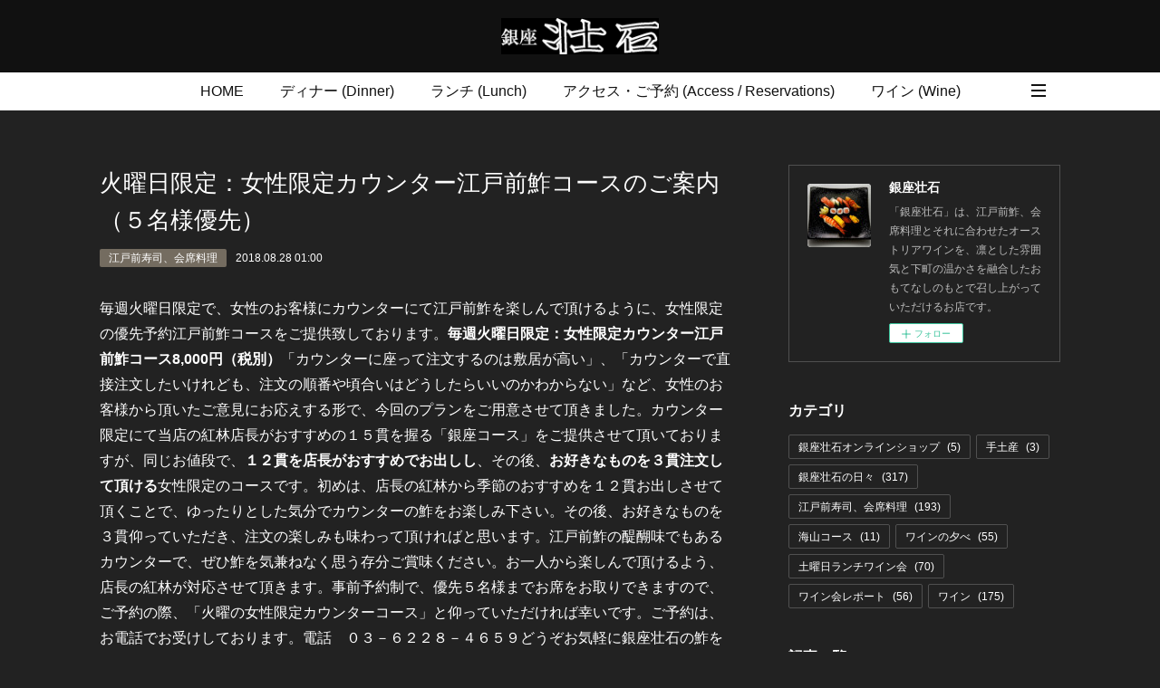

--- FILE ---
content_type: text/html; charset=utf-8
request_url: https://www.nishitani-sushi.com/posts/5304895
body_size: 10579
content:
<!doctype html>

            <html lang="ja" data-reactroot=""><head><meta charSet="UTF-8"/><meta http-equiv="X-UA-Compatible" content="IE=edge"/><meta name="viewport" content="width=device-width,user-scalable=no,initial-scale=1.0,minimum-scale=1.0,maximum-scale=1.0"/><title data-react-helmet="true">火曜日限定：女性限定カウンター江戸前鮓コースのご案内（５名様優先） | 銀座壮石</title><link data-react-helmet="true" rel="canonical" href="https://www.nishitani-sushi.com/posts/5304895/"/><meta name="description" content="毎週火曜日限定で、女性のお客様にカウンターにて江戸前鮓を楽しんで頂けるように、女性限定の優先予約江戸前鮓コースをご提供致しております。毎週火曜日限定：女性限定カウンター江戸前鮓コース8,000円（税別"/><meta property="fb:app_id" content="522776621188656"/><meta property="og:url" content="https://www.nishitani-sushi.com/posts/5304895"/><meta property="og:type" content="article"/><meta property="og:title" content="火曜日限定：女性限定カウンター江戸前鮓コースのご案内（５名様優先）"/><meta property="og:description" content="毎週火曜日限定で、女性のお客様にカウンターにて江戸前鮓を楽しんで頂けるように、女性限定の優先予約江戸前鮓コースをご提供致しております。毎週火曜日限定：女性限定カウンター江戸前鮓コース8,000円（税別"/><meta property="og:image" content="https://static.amebaowndme.com/madrid-static/gallery/146.jpg"/><meta property="og:site_name" content="銀座壮石"/><meta property="og:locale" content="ja_JP"/><meta name="twitter:card" content="summary"/><meta name="twitter:site" content="@amebaownd"/><meta name="twitter:title" content="火曜日限定：女性限定カウンター江戸前鮓コースのご案内（５名様優先） | 銀座壮石"/><meta name="twitter:description" content="毎週火曜日限定で、女性のお客様にカウンターにて江戸前鮓を楽しんで頂けるように、女性限定の優先予約江戸前鮓コースをご提供致しております。毎週火曜日限定：女性限定カウンター江戸前鮓コース8,000円（税別"/><meta name="twitter:image" content="https://static.amebaowndme.com/madrid-static/gallery/146.jpg"/><meta name="twitter:app:id:iphone" content="911640835"/><meta name="twitter:app:url:iphone" content="amebaownd://public/sites/263153/posts/5304895"/><meta name="twitter:app:id:googleplay" content="jp.co.cyberagent.madrid"/><meta name="twitter:app:url:googleplay" content="amebaownd://public/sites/263153/posts/5304895"/><meta name="twitter:app:country" content="US"/><link rel="amphtml" href="https://amp.amebaownd.com/posts/5304895"/><link rel="alternate" type="application/rss+xml" title="銀座壮石" href="https://www.nishitani-sushi.com/rss.xml"/><link rel="alternate" type="application/atom+xml" title="銀座壮石" href="https://www.nishitani-sushi.com/atom.xml"/><link rel="sitemap" type="application/xml" title="Sitemap" href="/sitemap.xml"/><link href="https://static.amebaowndme.com/madrid-frontend/css/user.min-a66be375c.css" rel="stylesheet" type="text/css"/><link href="https://static.amebaowndme.com/madrid-frontend/css/spune/index.min-a66be375c.css" rel="stylesheet" type="text/css"/><link rel="icon" href="https://cdn.amebaowndme.com/madrid-prd/madrid-web/images/sites/263153/13b65707559606bc34a9481a37f2b6e6_056cc9f92970cbddd3420766a22c78d2.png?width=32&amp;height=32"/><link rel="apple-touch-icon" href="https://cdn.amebaowndme.com/madrid-prd/madrid-web/images/sites/263153/13b65707559606bc34a9481a37f2b6e6_056cc9f92970cbddd3420766a22c78d2.png?width=180&amp;height=180"/><style id="site-colors" charSet="UTF-8">.u-nav-clr {
  color: #111111;
}
.u-nav-bdr-clr {
  border-color: #111111;
}
.u-nav-bg-clr {
  background-color: #111111;
}
.u-nav-bg-bdr-clr {
  border-color: #111111;
}
.u-site-clr {
  color: #ffffff;
}
.u-base-bg-clr {
  background-color: #222222;
}
.u-btn-clr {
  color: #ffffff;
}
.u-btn-clr:hover,
.u-btn-clr--active {
  color: rgba(255,255,255, 0.7);
}
.u-btn-clr--disabled,
.u-btn-clr:disabled {
  color: rgba(255,255,255, 0.5);
}
.u-btn-bdr-clr {
  border-color: #333333;
}
.u-btn-bdr-clr:hover,
.u-btn-bdr-clr--active {
  border-color: rgba(51,51,51, 0.7);
}
.u-btn-bdr-clr--disabled,
.u-btn-bdr-clr:disabled {
  border-color: rgba(51,51,51, 0.5);
}
.u-btn-bg-clr {
  background-color: #333333;
}
.u-btn-bg-clr:hover,
.u-btn-bg-clr--active {
  background-color: rgba(51,51,51, 0.7);
}
.u-btn-bg-clr--disabled,
.u-btn-bg-clr:disabled {
  background-color: rgba(51,51,51, 0.5);
}
.u-txt-clr {
  color: #ffffff;
}
.u-txt-clr--lv1 {
  color: rgba(255,255,255, 0.7);
}
.u-txt-clr--lv2 {
  color: rgba(255,255,255, 0.5);
}
.u-txt-clr--lv3 {
  color: rgba(255,255,255, 0.3);
}
.u-txt-bg-clr {
  background-color: #191919;
}
.u-lnk-clr,
.u-clr-area a {
  color: #ab916a;
}
.u-lnk-clr:visited,
.u-clr-area a:visited {
  color: rgba(171,145,106, 0.7);
}
.u-lnk-clr:hover,
.u-clr-area a:hover {
  color: rgba(171,145,106, 0.5);
}
.u-ttl-blk-clr {
  color: #ffffff;
}
.u-ttl-blk-bdr-clr {
  border-color: #ffffff;
}
.u-ttl-blk-bdr-clr--lv1 {
  border-color: #333333;
}
.u-bdr-clr {
  border-color: #505050;
}
.u-acnt-bdr-clr {
  border-color: #746c60;
}
.u-acnt-bg-clr {
  background-color: #746c60;
}
body {
  background-color: #222222;
}
blockquote {
  color: rgba(255,255,255, 0.7);
  border-left-color: #505050;
};</style><style id="user-css" charSet="UTF-8">/**
 * @media all
 * 全体に適用したいCSSを記述してください。
 */
/*
.btn__item {
  border-radius: 24px;
}
h3.wine_ttl { color:#ff1493; font-weight:bold; }
h4.wine_detail { color:#333; }
*/;</style><style media="screen and (max-width: 800px)" id="user-sp-css" charSet="UTF-8">/**
 * @media (max-width: 800px)
 * 画面幅が800px以下のスマートフォン、タブレット用のCSSを記述してください。
 */
/*
.btn__item {
  border-radius: 24px;
}
*/;</style><script>
              (function(i,s,o,g,r,a,m){i['GoogleAnalyticsObject']=r;i[r]=i[r]||function(){
              (i[r].q=i[r].q||[]).push(arguments)},i[r].l=1*new Date();a=s.createElement(o),
              m=s.getElementsByTagName(o)[0];a.async=1;a.src=g;m.parentNode.insertBefore(a,m)
              })(window,document,'script','//www.google-analytics.com/analytics.js','ga');
            </script></head><body id="mdrd-a66be375c" class="u-txt-clr u-base-bg-clr theme-spune plan-premium hide-owndbar "><noscript><iframe src="//www.googletagmanager.com/ns.html?id=GTM-PXK9MM" height="0" width="0" style="display:none;visibility:hidden"></iframe></noscript><script>
            (function(w,d,s,l,i){w[l]=w[l]||[];w[l].push({'gtm.start':
            new Date().getTime(),event:'gtm.js'});var f=d.getElementsByTagName(s)[0],
            j=d.createElement(s),dl=l!='dataLayer'?'&l='+l:'';j.async=true;j.src=
            '//www.googletagmanager.com/gtm.js?id='+i+dl;f.parentNode.insertBefore(j,f);
            })(window,document, 'script', 'dataLayer', 'GTM-PXK9MM');
            </script><div id="content"><div class="page " data-reactroot=""><div class="page__outer"><div class="page__inner u-base-bg-clr"><header class="page__header header"><div class="header__inner"><div class="header__logo header-logo u-nav-bg-clr"><div><img alt=""/></div></div><nav role="navigation" class="global-nav__outer"><div class="global-nav"><div class="global-nav__inner"><ul class="global-nav__list u-font"><li class="global-nav__item "><a target="" class="u-nav-clr" href="/">HOME</a></li><li class="global-nav__item "><a target="" class="u-nav-clr" href="/pages/873191/menu">ディナー (Dinner)</a></li><li class="global-nav__item "><a target="" class="u-nav-clr" href="/pages/1032641/lunch">ランチ (Lunch)</a></li><li class="global-nav__item "><a target="" class="u-nav-clr" href="/pages/1033337/access">アクセス・ご予約 (Access / Reservations)</a></li><li class="global-nav__item "><a target="" class="u-nav-clr" href="/pages/1030835/wine">ワイン (Wine)</a></li><li class="global-nav__item "><a target="" class="u-nav-clr" href="/pages/954360/kabukimenu">お土産 (Go to)</a></li><li class="global-nav__item "><a target="" class="u-nav-clr" href="/pages/1033323/concept">壮石の心 (Our Philosophy)</a></li></ul></div><div class="global-nav__more"><div class="header__icon header-icon"><span class="header-icon__item u-nav-bdr-clr"></span><span class="header-icon__item u-nav-bdr-clr"></span></div></div></div></nav></div></header><div class="page__container page-container"><div class="page-container-inner"><div class="page-container__main"><div class="page__main--outer"><div role="main" class="page__main page__main--blog-detail"><div class="section"><div class="blog-article-outer"><article class="blog-article"><div class="blog-article__inner"><div class="blog-article__header "><div class="blog-article__title blog-title"><h1 class="blog-title__text u-txt-clr">火曜日限定：女性限定カウンター江戸前鮓コースのご案内（５名様優先）</h1></div><div class="blog-article__category blog-category u-acnt-bg-clr"><a href="/posts/categories/582491">江戸前寿司、会席料理</a></div><time class="blog-article__date u-txt-clr u-font" dateTime="2018-08-28T01:00:00Z">2018.08.28 01:00</time></div><div class="blog-article__content"><div class="blog-article__body blog-body"><div class="blog-body__item"><div class="blog-body__text u-txt-clr u-clr-area" data-block-type="text"><div>毎週火曜日限定で、女性のお客様にカウンターにて江戸前鮓を楽しんで頂けるように、女性限定の優先予約江戸前鮓コースをご提供致しております。<b>毎週火曜日限定：女性限定カウンター江戸前鮓コース8,000円（税別）</b>「カウンターに座って注文するのは敷居が高い」、「カウンターで直接注文したいけれども、注文の順番や頃合いはどうしたらいいのかわからない」など、女性のお客様から頂いたご意見にお応えする形で、今回のプランをご用意させて頂きました。カウンター限定にて当店の紅林店長がおすすめの１５貫を握る「銀座コース」をご提供させて頂いておりますが、同じお値段で、<b>１２貫を店長がおすすめでお出しし</b>、その後、<b>お好きなものを３貫注文して頂ける</b>女性限定のコースです。初めは、店長の紅林から季節のおすすめを１２貫お出しさせて頂くことで、ゆったりとした気分でカウンターの鮓をお楽しみ下さい。その後、お好きなものを３貫仰っていただき、注文の楽しみも味わって頂ければと思います。江戸前鮓の醍醐味でもあるカウンターで、ぜひ鮓を気兼ねなく思う存分ご賞味ください。お一人から楽しんで頂けるよう、店長の紅林が対応させて頂きます。事前予約制で、優先５名様までお席をお取りできますので、ご予約の際、「火曜の女性限定カウンターコース」と仰っていただければ幸いです。ご予約は、お電話でお受けしております。電話　０３－６２２８－４６５９どうぞお気軽に銀座壮石の鮓をカウンターでお楽しみ下さい。鮓＆ワインおーじ</div></div></div></div></div><div class="blog-article__footer"><div class="bloginfo"><div class="bloginfo__category bloginfo-category"><ul class="bloginfo-category__list bloginfo-category-list"><li class="bloginfo-category-list__item"><a class="u-txt-clr u-txt-clr--lv2" href="/posts/categories/582491">江戸前寿司、会席料理<!-- -->(<!-- -->193<!-- -->)</a></li></ul></div></div><div class="reblog-btn-outer"><div class="reblog-btn-body"><button class="reblog-btn"><span class="reblog-btn__inner"><span class="icon icon--reblog2"></span></span></button></div></div></div></div><div class="complementary-outer complementary-outer--slot2"><div class="complementary complementary--shareButton "><div class="block-type--shareButton"><div class="share share--filled share--filled-4"><button class="share__btn--facebook share__btn share__btn--filled"><span aria-hidden="true" class="icon--facebook icon"></span></button><button class="share__btn--twitter share__btn share__btn--filled"><span aria-hidden="true" class="icon--twitter icon"></span></button><button class="share__btn--nanagogo share__btn share__btn--filled"><span aria-hidden="true" class="icon--nanagogo icon"></span></button></div></div></div><div class="complementary complementary--siteFollow "><div class="block-type--siteFollow"><div class="site-follow u-bdr-clr"><div class="site-follow__img"><div><img alt=""/></div></div><div class="site-follow__body"><p class="site-follow__title u-txt-clr"><span class="site-follow__title-inner ">銀座壮石</span></p><p class="site-follow__text u-txt-clr u-txt-clr--lv1">「銀座壮石」は、江戸前鮓、会席料理とそれに合わせたオーストリアワインを、凛とした雰囲気と下町の温かさを融合したおもてなしのもとで召し上がっていただけるお店です。</p><div class="site-follow__btn-outer"><button class="site-follow__btn site-follow__btn--yet"><div class="site-follow__btn-text"><span aria-hidden="true" class="site-follow__icon icon icon--plus"></span>フォロー</div></button></div></div></div></div></div><div class="complementary complementary--relatedPosts "><div class="block-type--relatedPosts"></div></div><div class="complementary complementary--postPrevNext "><div class="block-type--postPrevNext"><div class="pager pager--type1"><ul class="pager__list"><li class="pager__item pager__item--prev pager__item--bg"><a class="pager__item-inner " style="background-image:url(https://cdn.amebaowndme.com/madrid-prd/madrid-web/images/sites/263153/624071d62f26b3922bfd02132ff44cd7_208835ea7a46e37e8da689a2e8976314.jpg?width=400)" href="/posts/5304893"><time class="pager__date " dateTime="2018-08-29T01:00:00Z">2018.08.29 01:00</time><div><span class="pager__description ">長月（９月）「海山コース」献立のご案内</span></div><span aria-hidden="true" class="pager__icon icon icon--disclosure-l4 "></span></a></li><li class="pager__item pager__item--next pager__item--bg"><a class="pager__item-inner " style="background-image:url(https://cdn.amebaowndme.com/madrid-prd/madrid-web/images/sites/263153/b76b736c1057f595f3db52f43ea5b986_4c30a7f0507a69066cd0c39a6e3358a8.jpg?width=400)" href="/posts/5304894"><time class="pager__date " dateTime="2018-08-26T13:38:19Z">2018.08.26 13:38</time><div><span class="pager__description ">今月の土曜ワイン会の様子（8/25）</span></div><span aria-hidden="true" class="pager__icon icon icon--disclosure-r4 "></span></a></li></ul></div></div></div></div><div class="blog-article__comment"><div class="comment-list js-comment-list" style="display:none"><div><p class="comment-count u-txt-clr u-txt-clr--lv2"><span>0</span>コメント</p><ul><li class="comment-list__item comment-item js-comment-form"><div class="comment-item__body"><form class="comment-item__form u-bdr-clr "><div class="comment-item__form-head"><textarea type="text" id="post-comment" maxLength="1100" placeholder="コメントする..." class="comment-item__input"></textarea></div><div class="comment-item__form-foot"><p class="comment-item__count-outer"><span class="comment-item__count ">1000</span> / 1000</p><button type="submit" disabled="" class="comment-item__submit">投稿</button></div></form></div></li></ul></div></div></div><div class="pswp" tabindex="-1" role="dialog" aria-hidden="true"><div class="pswp__bg"></div><div class="pswp__scroll-wrap"><div class="pswp__container"><div class="pswp__item"></div><div class="pswp__item"></div><div class="pswp__item"></div></div><div class="pswp__ui pswp__ui--hidden"><div class="pswp__top-bar"><div class="pswp__counter"></div><button class="pswp__button pswp__button--close" title="Close (Esc)"></button><button class="pswp__button pswp__button--share" title="Share"></button><button class="pswp__button pswp__button--fs" title="Toggle fullscreen"></button><button class="pswp__button pswp__button--zoom" title="Zoom in/out"></button><div class="pswp__preloader"><div class="pswp__preloader__icn"><div class="pswp__preloader__cut"><div class="pswp__preloader__donut"></div></div></div></div></div><div class="pswp__share-modal pswp__share-modal--hidden pswp__single-tap"><div class="pswp__share-tooltip"></div></div><div class="pswp__button pswp__button--close pswp__close"><span class="pswp__close__item pswp__close"></span><span class="pswp__close__item pswp__close"></span></div><div class="pswp__bottom-bar"><button class="pswp__button pswp__button--arrow--left js-lightbox-arrow" title="Previous (arrow left)"></button><button class="pswp__button pswp__button--arrow--right js-lightbox-arrow" title="Next (arrow right)"></button></div><div class=""><div class="pswp__caption"><div class="pswp__caption"></div><div class="pswp__caption__link"><a class="js-link"></a></div></div></div></div></div></div></article></div></div></div></div></div><aside class="page-container__side page-container__side--east"><div class="complementary-outer complementary-outer--slot11"><div class="complementary complementary--siteFollow complementary--sidebar"><div class="block-type--siteFollow"><div class="site-follow u-bdr-clr"><div class="site-follow__img"><div><img alt=""/></div></div><div class="site-follow__body"><p class="site-follow__title u-txt-clr"><span class="site-follow__title-inner ">銀座壮石</span></p><p class="site-follow__text u-txt-clr u-txt-clr--lv1">「銀座壮石」は、江戸前鮓、会席料理とそれに合わせたオーストリアワインを、凛とした雰囲気と下町の温かさを融合したおもてなしのもとで召し上がっていただけるお店です。</p><div class="site-follow__btn-outer"><button class="site-follow__btn site-follow__btn--yet"><div class="site-follow__btn-text"><span aria-hidden="true" class="site-follow__icon icon icon--plus"></span>フォロー</div></button></div></div></div></div></div><div class="complementary complementary--postsCategory complementary--sidebar"><div class="block-type--postsCategory"></div></div><div class="complementary complementary--post complementary--sidebar"><div class="block-type--post"><div class=""><div><h4 class="complementary__heading u-ttl-blk-clr u-font">記事一覧</h4></div><div class="blog-list blog-list--summary blog-list--sidebarm blog-list--recent"></div></div></div></div><div class="complementary complementary--post complementary--sidebar"><div class="block-type--post"><div class=""><div><h4 class="complementary__heading u-ttl-blk-clr u-font">ワイン会レポート</h4></div><div class="blog-list blog-list--summary blog-list--sidebarm blog-list--recent"></div></div></div></div><div class="complementary complementary--postsArchive complementary--sidebar"><div class="block-type--postsArchive"></div></div><div class="complementary complementary--keywordSearch complementary--sidebar"><div class="block-type--keywordSearch"><div class="block-type--keyword-search"><div class="keyword-search u-bdr-clr"><form action="" name="keywordSearchForm0" novalidate=""><label for="keyword-search-0" aria-hidden="true" class="keyword-search__icon icon icon--search3"></label><input type="search" id="keyword-search-0" placeholder="キーワードを入力" name="keyword" maxLength="100" class="keyword-search__input"/></form></div></div></div></div><div class="pswp" tabindex="-1" role="dialog" aria-hidden="true"><div class="pswp__bg"></div><div class="pswp__scroll-wrap"><div class="pswp__container"><div class="pswp__item"></div><div class="pswp__item"></div><div class="pswp__item"></div></div><div class="pswp__ui pswp__ui--hidden"><div class="pswp__top-bar"><div class="pswp__counter"></div><button class="pswp__button pswp__button--close" title="Close (Esc)"></button><button class="pswp__button pswp__button--share" title="Share"></button><button class="pswp__button pswp__button--fs" title="Toggle fullscreen"></button><button class="pswp__button pswp__button--zoom" title="Zoom in/out"></button><div class="pswp__preloader"><div class="pswp__preloader__icn"><div class="pswp__preloader__cut"><div class="pswp__preloader__donut"></div></div></div></div></div><div class="pswp__share-modal pswp__share-modal--hidden pswp__single-tap"><div class="pswp__share-tooltip"></div></div><div class="pswp__button pswp__button--close pswp__close"><span class="pswp__close__item pswp__close"></span><span class="pswp__close__item pswp__close"></span></div><div class="pswp__bottom-bar"><button class="pswp__button pswp__button--arrow--left js-lightbox-arrow" title="Previous (arrow left)"></button><button class="pswp__button pswp__button--arrow--right js-lightbox-arrow" title="Next (arrow right)"></button></div><div class=""><div class="pswp__caption"><div class="pswp__caption"></div><div class="pswp__caption__link"><a class="js-link"></a></div></div></div></div></div></div></div></aside></div></div><footer role="contentinfo" class="page__footer footer" style="opacity:1 !important;visibility:visible !important;text-indent:0 !important;overflow:visible !important;position:static !important"><div class="footer__inner u-bdr-clr " style="opacity:1 !important;visibility:visible !important;text-indent:0 !important;overflow:visible !important;display:block !important;transform:none !important"><div class="footer__item u-bdr-clr" style="opacity:1 !important;visibility:visible !important;text-indent:0 !important;overflow:visible !important;display:block !important;transform:none !important"><p class="footer__copyright u-font"><small class="u-txt-clr u-txt-clr--lv2 u-font" style="color:rgba(255,255,255, 0.5) !important">Copyright Nishitani Co.,Ltd. All Rights Reserved.</small></p></div></div></footer></div></div><div class="toast"></div></div></div><script charSet="UTF-8">window.mdrdEnv="prd";</script><script charSet="UTF-8">window.INITIAL_STATE={"authenticate":{"authCheckCompleted":false,"isAuthorized":false},"blogPostReblogs":{},"category":{},"currentSite":{"fetching":false,"status":null,"site":{}},"shopCategory":{},"categories":{},"notifications":{},"page":{},"paginationTitle":{},"postArchives":{},"postComments":{"5304895":{"data":[],"pagination":{"total":0,"offset":0,"limit":0,"cursors":{"after":"","before":""}},"fetching":false},"submitting":false,"postStatus":null},"postDetail":{"postDetail-blogPostId:5304895":{"fetching":false,"loaded":true,"meta":{"code":200},"data":{"id":"5304895","userId":"378797","siteId":"263153","status":"publish","title":"火曜日限定：女性限定カウンター江戸前鮓コースのご案内（５名様優先）","contents":[{"type":"text","format":"html","value":"\u003Cdiv\u003E毎週火曜日限定で、女性のお客様にカウンターにて江戸前鮓を楽しんで頂けるように、女性限定の優先予約江戸前鮓コースをご提供致しております。\u003Cb\u003E毎週火曜日限定：女性限定カウンター江戸前鮓コース8,000円（税別）\u003C\u002Fb\u003E「カウンターに座って注文するのは敷居が高い」、「カウンターで直接注文したいけれども、注文の順番や頃合いはどうしたらいいのかわからない」など、女性のお客様から頂いたご意見にお応えする形で、今回のプランをご用意させて頂きました。カウンター限定にて当店の紅林店長がおすすめの１５貫を握る「銀座コース」をご提供させて頂いておりますが、同じお値段で、\u003Cb\u003E１２貫を店長がおすすめでお出しし\u003C\u002Fb\u003E、その後、\u003Cb\u003Eお好きなものを３貫注文して頂ける\u003C\u002Fb\u003E女性限定のコースです。初めは、店長の紅林から季節のおすすめを１２貫お出しさせて頂くことで、ゆったりとした気分でカウンターの鮓をお楽しみ下さい。その後、お好きなものを３貫仰っていただき、注文の楽しみも味わって頂ければと思います。江戸前鮓の醍醐味でもあるカウンターで、ぜひ鮓を気兼ねなく思う存分ご賞味ください。お一人から楽しんで頂けるよう、店長の紅林が対応させて頂きます。事前予約制で、優先５名様までお席をお取りできますので、ご予約の際、「火曜の女性限定カウンターコース」と仰っていただければ幸いです。ご予約は、お電話でお受けしております。電話　０３－６２２８－４６５９どうぞお気軽に銀座壮石の鮓をカウンターでお楽しみ下さい。鮓＆ワインおーじ\u003C\u002Fdiv\u003E"}],"urlPath":"","publishedUrl":"https:\u002F\u002Fwww.nishitani-sushi.com\u002Fposts\u002F5304895","ogpDescription":"","ogpImageUrl":"","contentFiltered":"","viewCount":0,"commentCount":0,"reblogCount":0,"prevBlogPost":{"id":"5304893","title":"長月（９月）「海山コース」献立のご案内","summary":"海山コースは毎月の月替わりで、当店の紅林店長、青木料理長そして小熊が、その月に旬を迎える季節の食材を厳選し、その食材の味わいを生かすべく、創意工夫を凝らして鮓会席としてお出しするコースとなっております。２０１８年 長月（９月）の献立は下記となっております。海山 【長月】 献立一、 前菜 【夜長】　栄螺 肝和え　煎り新銀杏　くちこ添え二、 お造り　平鱸（ひらすずき）三、 煮物　冬瓜饅頭（車海老、松茸、銀杏、百合根、木耳、あわ麩）四、 焼物　かます 松茸焼五、 蒸物　松茸土瓶蒸し六、 江戸前鮓　季節の美味しいネタを中心に　（新烏賊、〆鯖、活け蝦蛄、戻り鰹、生筋子、本鮪中トロ）七、 椀物　赤出汁八、 水菓子１５，０００円（税別）","imageUrl":"https:\u002F\u002Fcdn.amebaowndme.com\u002Fmadrid-prd\u002Fmadrid-web\u002Fimages\u002Fsites\u002F263153\u002F624071d62f26b3922bfd02132ff44cd7_208835ea7a46e37e8da689a2e8976314.jpg","publishedAt":"2018-08-29T01:00:00Z"},"nextBlogPost":{"id":"5304894","title":"今月の土曜ワイン会の様子（8\u002F25）","summary":"残暑厳しい中、先週土曜日に土曜のランチワイン会を行いました。今月はオーストリア大使館商務部 上席商務官の松本典子さんにお越しいただき、「オーストリアの食文化とワインの歴史」と題して行って頂きました。","imageUrl":"https:\u002F\u002Fcdn.amebaowndme.com\u002Fmadrid-prd\u002Fmadrid-web\u002Fimages\u002Fsites\u002F263153\u002Fb76b736c1057f595f3db52f43ea5b986_4c30a7f0507a69066cd0c39a6e3358a8.jpg","publishedAt":"2018-08-26T13:38:19Z"},"rebloggedPost":false,"blogCategories":[{"id":"582491","siteId":"263153","label":"江戸前寿司、会席料理","publishedCount":193,"createdAt":"2017-04-18T07:10:08Z","updatedAt":"2026-01-06T08:52:38Z"}],"user":{"id":"378797","nickname":"岡田 壮右","description":"","official":false,"photoUrl":"https:\u002F\u002Fprofile-api.ameba.jp\u002Fv2\u002Fas\u002Fpf3f9cc847374b83fbc0d509530fdee7cbc33bd5\u002FprofileImage?cat=300","followingCount":3,"createdAt":"2017-02-27T23:16:19Z","updatedAt":"2026-01-05T06:05:49Z"},"updateUser":{"id":"378797","nickname":"岡田 壮右","description":"","official":false,"photoUrl":"https:\u002F\u002Fprofile-api.ameba.jp\u002Fv2\u002Fas\u002Fpf3f9cc847374b83fbc0d509530fdee7cbc33bd5\u002FprofileImage?cat=300","followingCount":3,"createdAt":"2017-02-27T23:16:19Z","updatedAt":"2026-01-05T06:05:49Z"},"comments":{"pagination":{"total":0,"offset":0,"limit":0,"cursors":{"after":"","before":""}},"data":[]},"publishedAt":"2018-08-28T01:00:00Z","createdAt":"2018-11-25T06:58:38Z","updatedAt":"2019-10-04T06:13:05Z","version":3}}},"postList":{},"shopList":{},"shopItemDetail":{},"pureAd":{},"keywordSearch":{},"proxyFrame":{"loaded":false},"relatedPostList":{},"route":{"route":{"path":"\u002Fposts\u002F:blog_post_id","component":function Connect(props, context) {
        _classCallCheck(this, Connect);

        var _this = _possibleConstructorReturn(this, _Component.call(this, props, context));

        _this.version = version;
        _this.store = props.store || context.store;

        (0, _invariant2["default"])(_this.store, 'Could not find "store" in either the context or ' + ('props of "' + connectDisplayName + '". ') + 'Either wrap the root component in a <Provider>, ' + ('or explicitly pass "store" as a prop to "' + connectDisplayName + '".'));

        var storeState = _this.store.getState();
        _this.state = { storeState: storeState };
        _this.clearCache();
        return _this;
      },"route":{"id":"0","type":"blog_post_detail","idForType":"0","title":"","urlPath":"\u002Fposts\u002F:blog_post_id","isHomePage":false}},"params":{"blog_post_id":"5304895"},"location":{"pathname":"\u002Fposts\u002F5304895","search":"","hash":"","action":"POP","key":"tcqtav","query":{}}},"siteConfig":{"tagline":"「銀座壮石」は、江戸前鮓、会席料理とそれに合わせたオーストリアワインを、凛とした雰囲気と下町の温かさを融合したおもてなしのもとで召し上がっていただけるお店です。","title":"銀座壮石","copyright":"Copyright Nishitani Co.,Ltd. All Rights Reserved.","iconUrl":"https:\u002F\u002Fcdn.amebaowndme.com\u002Fmadrid-prd\u002Fmadrid-web\u002Fimages\u002Fsites\u002F263153\u002F853b5bf6cfe216124008e57ebf8faa2f_cb0448fe7ba738c9a219f597ab7be955.jpg","logoUrl":"https:\u002F\u002Fcdn.amebaowndme.com\u002Fmadrid-prd\u002Fmadrid-web\u002Fimages\u002Fsites\u002F263153\u002F7106066ec4301539176a90feb882b962_998b6a6bd1f2d7f083a0e051a10da195.png","coverImageUrl":"https:\u002F\u002Fstatic.amebaowndme.com\u002Fmadrid-static\u002Fgallery\u002F146.jpg","homePageId":"873192","siteId":"263153","siteCategoryIds":[147],"themeId":"18","theme":"spune","shopId":"","openedShop":false,"shop":{"law":{"userType":"","corporateName":"","firstName":"","lastName":"","zipCode":"","prefecture":"","address":"","telNo":"","aboutContact":"","aboutPrice":"","aboutPay":"","aboutService":"","aboutReturn":""},"privacyPolicy":{"operator":"","contact":"","collectAndUse":"","restrictionToThirdParties":"","supervision":"","disclosure":"","cookie":""}},"user":{"id":"378797","nickname":"岡田 壮右","photoUrl":"","createdAt":"2017-02-27T23:16:19Z","updatedAt":"2026-01-05T06:05:49Z"},"commentApproval":"reject","plan":{"id":"5","name":"premium-monthly","ownd_header":true,"powered_by":true,"pure_ads":true},"verifiedType":"general","navigations":[{"title":"HOME","urlPath":".\u002F","target":"_self","pageId":"873192"},{"title":"ディナー (Dinner)","urlPath":".\u002Fpages\u002F873191\u002Fmenu","target":"_self","pageId":"873191"},{"title":"ランチ (Lunch)","urlPath":".\u002Fpages\u002F1032641\u002Flunch","target":"_self","pageId":"1032641"},{"title":"アクセス・ご予約 (Access \u002F Reservations)","urlPath":".\u002Fpages\u002F1033337\u002Faccess","target":"_self","pageId":"1033337"},{"title":"ワイン (Wine)","urlPath":".\u002Fpages\u002F1030835\u002Fwine","target":"_self","pageId":"1030835"},{"title":"お土産 (Go to)","urlPath":".\u002Fpages\u002F954360\u002Fkabukimenu","target":"_self","pageId":"954360"},{"title":"壮石の心 (Our Philosophy)","urlPath":".\u002Fpages\u002F1033323\u002Fconcept","target":"_self","pageId":"1033323"}],"routings":[{"id":"0","type":"blog","idForType":"0","title":"","urlPath":"\u002Fposts\u002Fpage\u002F:page_num","isHomePage":false},{"id":"0","type":"blog_post_archive","idForType":"0","title":"","urlPath":"\u002Fposts\u002Farchives\u002F:yyyy\u002F:mm","isHomePage":false},{"id":"0","type":"blog_post_archive","idForType":"0","title":"","urlPath":"\u002Fposts\u002Farchives\u002F:yyyy\u002F:mm\u002Fpage\u002F:page_num","isHomePage":false},{"id":"0","type":"blog_post_category","idForType":"0","title":"","urlPath":"\u002Fposts\u002Fcategories\u002F:category_id","isHomePage":false},{"id":"0","type":"blog_post_category","idForType":"0","title":"","urlPath":"\u002Fposts\u002Fcategories\u002F:category_id\u002Fpage\u002F:page_num","isHomePage":false},{"id":"0","type":"author","idForType":"0","title":"","urlPath":"\u002Fauthors\u002F:user_id","isHomePage":false},{"id":"0","type":"author","idForType":"0","title":"","urlPath":"\u002Fauthors\u002F:user_id\u002Fpage\u002F:page_num","isHomePage":false},{"id":"0","type":"blog_post_category","idForType":"0","title":"","urlPath":"\u002Fposts\u002Fcategory\u002F:category_id","isHomePage":false},{"id":"0","type":"blog_post_category","idForType":"0","title":"","urlPath":"\u002Fposts\u002Fcategory\u002F:category_id\u002Fpage\u002F:page_num","isHomePage":false},{"id":"0","type":"blog_post_detail","idForType":"0","title":"","urlPath":"\u002Fposts\u002F:blog_post_id","isHomePage":false},{"id":"0","type":"keywordSearch","idForType":"0","title":"","urlPath":"\u002Fsearch\u002Fq\u002F:query","isHomePage":false},{"id":"0","type":"keywordSearch","idForType":"0","title":"","urlPath":"\u002Fsearch\u002Fq\u002F:query\u002Fpage\u002F:page_num","isHomePage":false},{"id":"3933658","type":"static","idForType":"0","title":"ページ","urlPath":"\u002Fpages\u002F3933658\u002F","isHomePage":false},{"id":"3933658","type":"static","idForType":"0","title":"ページ","urlPath":"\u002Fpages\u002F3933658\u002F:url_path","isHomePage":false},{"id":"1033385","type":"static","idForType":"0","title":"築地市場ツアー","urlPath":"\u002Fpages\u002F1033385\u002F","isHomePage":false},{"id":"1033385","type":"static","idForType":"0","title":"築地市場ツアー","urlPath":"\u002Fpages\u002F1033385\u002F:url_path","isHomePage":false},{"id":"1033337","type":"static","idForType":"0","title":"アクセス・ご予約 (Access \u002F Reservations)","urlPath":"\u002Fpages\u002F1033337\u002F","isHomePage":false},{"id":"1033337","type":"static","idForType":"0","title":"アクセス・ご予約 (Access \u002F Reservations)","urlPath":"\u002Fpages\u002F1033337\u002F:url_path","isHomePage":false},{"id":"1033323","type":"static","idForType":"0","title":"壮石の心 (Our Philosophy)","urlPath":"\u002Fpages\u002F1033323\u002F","isHomePage":false},{"id":"1033323","type":"static","idForType":"0","title":"壮石の心 (Our Philosophy)","urlPath":"\u002Fpages\u002F1033323\u002F:url_path","isHomePage":false},{"id":"1032641","type":"static","idForType":"0","title":"ランチ (Lunch)","urlPath":"\u002Fpages\u002F1032641\u002F","isHomePage":false},{"id":"1032641","type":"static","idForType":"0","title":"ランチ (Lunch)","urlPath":"\u002Fpages\u002F1032641\u002F:url_path","isHomePage":false},{"id":"1030835","type":"static","idForType":"0","title":"ワイン (Wine)","urlPath":"\u002Fpages\u002F1030835\u002F","isHomePage":false},{"id":"1030835","type":"static","idForType":"0","title":"ワイン (Wine)","urlPath":"\u002Fpages\u002F1030835\u002F:url_path","isHomePage":false},{"id":"954360","type":"static","idForType":"0","title":"お土産 (Go to)","urlPath":"\u002Fpages\u002F954360\u002F","isHomePage":false},{"id":"954360","type":"static","idForType":"0","title":"お土産 (Go to)","urlPath":"\u002Fpages\u002F954360\u002F:url_path","isHomePage":false},{"id":"873192","type":"blog","idForType":"0","title":"HOME","urlPath":"\u002Fpages\u002F873192\u002F","isHomePage":true},{"id":"873192","type":"blog","idForType":"0","title":"HOME","urlPath":"\u002Fpages\u002F873192\u002F:url_path","isHomePage":true},{"id":"873191","type":"static","idForType":"0","title":"ディナー (Dinner)","urlPath":"\u002Fpages\u002F873191\u002F","isHomePage":false},{"id":"873191","type":"static","idForType":"0","title":"ディナー (Dinner)","urlPath":"\u002Fpages\u002F873191\u002F:url_path","isHomePage":false},{"id":"873190","type":"blog","idForType":"0","title":"BLOG","urlPath":"\u002Fpages\u002F873190\u002F","isHomePage":false},{"id":"873190","type":"blog","idForType":"0","title":"BLOG","urlPath":"\u002Fpages\u002F873190\u002F:url_path","isHomePage":false},{"id":"873192","type":"blog","idForType":"0","title":"HOME","urlPath":"\u002F","isHomePage":true}],"siteColors":{"navigationBackground":"#111111","navigationText":"#111111","siteTitleText":"#ffffff","background":"#222222","buttonBackground":"#333333","buttonText":"#ffffff","text":"#ffffff","link":"#ab916a","titleBlock":"#ffffff","border":"#505050","accent":"#746c60"},"wovnioAttribute":"","useAuthorBlock":false,"twitterHashtags":"","createdAt":"2017-02-27T23:30:01Z","seoTitle":"銀座壮石","isPreview":false,"siteCategory":[{"id":"147","label":"お店"}],"previewPost":null,"previewShopItem":null,"hasAmebaIdConnection":false,"serverTime":"2026-01-17T10:49:58Z","complementaries":{"2":{"contents":{"layout":{"rows":[{"columns":[{"blocks":[{"type":"shareButton","design":"filled","providers":["facebook","twitter","nanagogo","line"]},{"type":"siteFollow","description":""},{"type":"relatedPosts","layoutType":"listl","showHeading":true,"heading":"関連記事","limit":3},{"type":"postPrevNext","showImage":true}]}]}]}},"created_at":"2017-02-27T23:30:01Z","updated_at":"2017-02-27T23:30:01Z"},"11":{"contents":{"layout":{"rows":[{"columns":[{"blocks":[{"type":"siteFollow","description":""},{"type":"postsCategory","heading":"カテゴリ","showHeading":true,"showCount":true,"design":"tagcloud"},{"type":"post","mode":"summary","title":"記事一覧","buttonTitle":"もっと見る","limit":5,"layoutType":"sidebarm","categoryIds":"0","showTitle":true,"showButton":true,"sortType":"recent"},{"type":"post","mode":"summary","title":"ワイン会レポート","buttonTitle":"もっと見る","limit":3,"layoutType":"sidebarm","categoryIds":"640284","showTitle":true,"showButton":true,"sortType":"recent"},{"type":"postsArchive","heading":"アーカイブ","showHeading":true,"design":"accordion"},{"type":"keywordSearch","heading":"","showHeading":false}]}]}]}},"created_at":"2017-02-27T23:30:01Z","updated_at":"2025-12-07T11:28:40Z"}},"siteColorsCss":".u-nav-clr {\n  color: #111111;\n}\n.u-nav-bdr-clr {\n  border-color: #111111;\n}\n.u-nav-bg-clr {\n  background-color: #111111;\n}\n.u-nav-bg-bdr-clr {\n  border-color: #111111;\n}\n.u-site-clr {\n  color: #ffffff;\n}\n.u-base-bg-clr {\n  background-color: #222222;\n}\n.u-btn-clr {\n  color: #ffffff;\n}\n.u-btn-clr:hover,\n.u-btn-clr--active {\n  color: rgba(255,255,255, 0.7);\n}\n.u-btn-clr--disabled,\n.u-btn-clr:disabled {\n  color: rgba(255,255,255, 0.5);\n}\n.u-btn-bdr-clr {\n  border-color: #333333;\n}\n.u-btn-bdr-clr:hover,\n.u-btn-bdr-clr--active {\n  border-color: rgba(51,51,51, 0.7);\n}\n.u-btn-bdr-clr--disabled,\n.u-btn-bdr-clr:disabled {\n  border-color: rgba(51,51,51, 0.5);\n}\n.u-btn-bg-clr {\n  background-color: #333333;\n}\n.u-btn-bg-clr:hover,\n.u-btn-bg-clr--active {\n  background-color: rgba(51,51,51, 0.7);\n}\n.u-btn-bg-clr--disabled,\n.u-btn-bg-clr:disabled {\n  background-color: rgba(51,51,51, 0.5);\n}\n.u-txt-clr {\n  color: #ffffff;\n}\n.u-txt-clr--lv1 {\n  color: rgba(255,255,255, 0.7);\n}\n.u-txt-clr--lv2 {\n  color: rgba(255,255,255, 0.5);\n}\n.u-txt-clr--lv3 {\n  color: rgba(255,255,255, 0.3);\n}\n.u-txt-bg-clr {\n  background-color: #191919;\n}\n.u-lnk-clr,\n.u-clr-area a {\n  color: #ab916a;\n}\n.u-lnk-clr:visited,\n.u-clr-area a:visited {\n  color: rgba(171,145,106, 0.7);\n}\n.u-lnk-clr:hover,\n.u-clr-area a:hover {\n  color: rgba(171,145,106, 0.5);\n}\n.u-ttl-blk-clr {\n  color: #ffffff;\n}\n.u-ttl-blk-bdr-clr {\n  border-color: #ffffff;\n}\n.u-ttl-blk-bdr-clr--lv1 {\n  border-color: #333333;\n}\n.u-bdr-clr {\n  border-color: #505050;\n}\n.u-acnt-bdr-clr {\n  border-color: #746c60;\n}\n.u-acnt-bg-clr {\n  background-color: #746c60;\n}\nbody {\n  background-color: #222222;\n}\nblockquote {\n  color: rgba(255,255,255, 0.7);\n  border-left-color: #505050;\n}","siteFont":{"id":"25","name":"ゴシック"},"siteCss":"\u002F**\n * @media all\n * 全体に適用したいCSSを記述してください。\n *\u002F\n\u002F*\n.btn__item {\n  border-radius: 24px;\n}\nh3.wine_ttl { color:#ff1493; font-weight:bold; }\nh4.wine_detail { color:#333; }\n*\u002F","siteSpCss":"\u002F**\n * @media (max-width: 800px)\n * 画面幅が800px以下のスマートフォン、タブレット用のCSSを記述してください。\n *\u002F\n\u002F*\n.btn__item {\n  border-radius: 24px;\n}\n*\u002F","meta":{"Title":"火曜日限定：女性限定カウンター江戸前鮓コースのご案内（５名様優先） | 銀座壮石","Description":"毎週火曜日限定で、女性のお客様にカウンターにて江戸前鮓を楽しんで頂けるように、女性限定の優先予約江戸前鮓コースをご提供致しております。毎週火曜日限定：女性限定カウンター江戸前鮓コース8,000円（税別","Keywords":"","Noindex":false,"Nofollow":false,"CanonicalUrl":"https:\u002F\u002Fwww.nishitani-sushi.com\u002Fposts\u002F5304895","AmpHtml":"https:\u002F\u002Famp.amebaownd.com\u002Fposts\u002F5304895","DisabledFragment":false,"OgMeta":{"Type":"article","Title":"火曜日限定：女性限定カウンター江戸前鮓コースのご案内（５名様優先）","Description":"毎週火曜日限定で、女性のお客様にカウンターにて江戸前鮓を楽しんで頂けるように、女性限定の優先予約江戸前鮓コースをご提供致しております。毎週火曜日限定：女性限定カウンター江戸前鮓コース8,000円（税別","Image":"https:\u002F\u002Fstatic.amebaowndme.com\u002Fmadrid-static\u002Fgallery\u002F146.jpg","SiteName":"銀座壮石","Locale":"ja_JP"},"DeepLinkMeta":{"Ios":{"Url":"amebaownd:\u002F\u002Fpublic\u002Fsites\u002F263153\u002Fposts\u002F5304895","AppStoreId":"911640835","AppName":"Ameba Ownd"},"Android":{"Url":"amebaownd:\u002F\u002Fpublic\u002Fsites\u002F263153\u002Fposts\u002F5304895","AppName":"Ameba Ownd","Package":"jp.co.cyberagent.madrid"},"WebUrl":"https:\u002F\u002Fwww.nishitani-sushi.com\u002Fposts\u002F5304895"},"TwitterCard":{"Type":"summary","Site":"@amebaownd","Creator":"","Title":"火曜日限定：女性限定カウンター江戸前鮓コースのご案内（５名様優先） | 銀座壮石","Description":"毎週火曜日限定で、女性のお客様にカウンターにて江戸前鮓を楽しんで頂けるように、女性限定の優先予約江戸前鮓コースをご提供致しております。毎週火曜日限定：女性限定カウンター江戸前鮓コース8,000円（税別","Image":"https:\u002F\u002Fstatic.amebaowndme.com\u002Fmadrid-static\u002Fgallery\u002F146.jpg"},"TwitterAppCard":{"CountryCode":"US","IPhoneAppId":"911640835","AndroidAppPackageName":"jp.co.cyberagent.madrid","CustomUrl":"amebaownd:\u002F\u002Fpublic\u002Fsites\u002F263153\u002Fposts\u002F5304895"},"SiteName":"銀座壮石","ImageUrl":"","FacebookAppId":"522776621188656","InstantArticleId":"","FaviconUrl":"https:\u002F\u002Fcdn.amebaowndme.com\u002Fmadrid-prd\u002Fmadrid-web\u002Fimages\u002Fsites\u002F263153\u002F13b65707559606bc34a9481a37f2b6e6_056cc9f92970cbddd3420766a22c78d2.png?width=32&height=32","AppleTouchIconUrl":"https:\u002F\u002Fcdn.amebaowndme.com\u002Fmadrid-prd\u002Fmadrid-web\u002Fimages\u002Fsites\u002F263153\u002F13b65707559606bc34a9481a37f2b6e6_056cc9f92970cbddd3420766a22c78d2.png?width=180&height=180","RssItems":[{"title":"銀座壮石","url":"https:\u002F\u002Fwww.nishitani-sushi.com\u002Frss.xml"}],"AtomItems":[{"title":"銀座壮石","url":"https:\u002F\u002Fwww.nishitani-sushi.com\u002Fatom.xml"}]},"googleConfig":{"TrackingCode":"","SiteVerificationCode":""},"lanceTrackingUrl":"","FRM_ID_SIGNUP":"c.ownd-sites_r.ownd-sites_263153","landingPageParams":{"domain":"www.nishitani-sushi.com","protocol":"https","urlPath":"\u002Fposts\u002F5304895"}},"siteFollow":{},"siteServiceTokens":{},"snsFeed":{},"toastMessages":{"messages":[]},"user":{"loaded":false,"me":{}},"userSites":{"fetching":null,"sites":[]},"userSiteCategories":{}};</script><script src="https://static.amebaowndme.com/madrid-metro/js/spune-c961039a0e890b88fbda.js" charSet="UTF-8"></script><style charSet="UTF-8">      .u-font {
        font-family: "Helvetica neue", Arial, Roboto, "Droid Sans", "ヒラギノ角ゴ ProN W3", "Hiragino Kaku Gothic ProN", "メイリオ", Meiryo, sans-serif;
      }    </style></body></html>